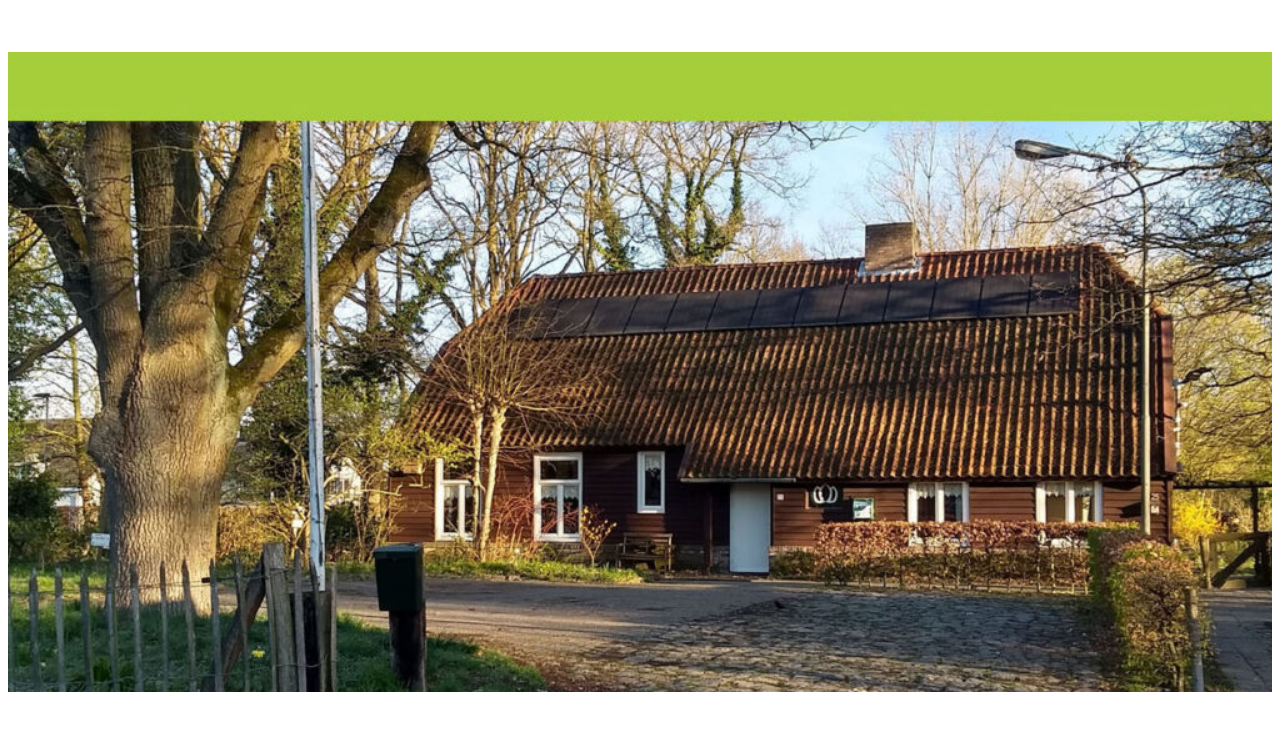

--- FILE ---
content_type: text/css
request_url: https://planten.ivn-valkenswaard-waalre.nl/wp-content/uploads/useanyfont/uaf.css?ver=1764758381
body_size: 76
content:
				@font-face {
					font-family: 'bree-regular';
					src: url('/wp-content/uploads/useanyfont/1851Bree-Regular.woff2') format('woff2'),
						url('/wp-content/uploads/useanyfont/1851Bree-Regular.woff') format('woff');
					  font-display: auto;
				}

				.bree-regular{font-family: 'bree-regular' !important;}

						h1, h2, h3, h4, h5, h6, .site-title{
					font-family: 'bree-regular' !important;
				}
		